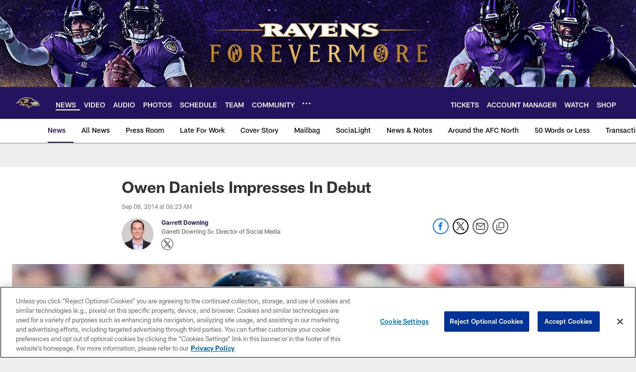

--- FILE ---
content_type: text/html; charset=utf-8
request_url: https://www.google.com/recaptcha/api2/aframe
body_size: 266
content:
<!DOCTYPE HTML><html><head><meta http-equiv="content-type" content="text/html; charset=UTF-8"></head><body><script nonce="4vwCbFa_xn75LvfqHpibBg">/** Anti-fraud and anti-abuse applications only. See google.com/recaptcha */ try{var clients={'sodar':'https://pagead2.googlesyndication.com/pagead/sodar?'};window.addEventListener("message",function(a){try{if(a.source===window.parent){var b=JSON.parse(a.data);var c=clients[b['id']];if(c){var d=document.createElement('img');d.src=c+b['params']+'&rc='+(localStorage.getItem("rc::a")?sessionStorage.getItem("rc::b"):"");window.document.body.appendChild(d);sessionStorage.setItem("rc::e",parseInt(sessionStorage.getItem("rc::e")||0)+1);localStorage.setItem("rc::h",'1768828361488');}}}catch(b){}});window.parent.postMessage("_grecaptcha_ready", "*");}catch(b){}</script></body></html>

--- FILE ---
content_type: text/javascript; charset=utf-8
request_url: https://auth-id.baltimoreravens.com/accounts.webSdkBootstrap?apiKey=4_2kzNny-m18tjZ9LvoIqpHQ&pageURL=https%3A%2F%2Fwww.baltimoreravens.com%2Fnews%2Fowen-daniels-impresses-in-debut-13687600&sdk=js_latest&sdkBuild=18435&format=json
body_size: 433
content:
{
  "callId": "019bd662ca957ea1956cd0a049d2134c",
  "errorCode": 0,
  "apiVersion": 2,
  "statusCode": 200,
  "statusReason": "OK",
  "time": "2026-01-19T13:12:37.278Z",
  "hasGmid": "ver4"
}